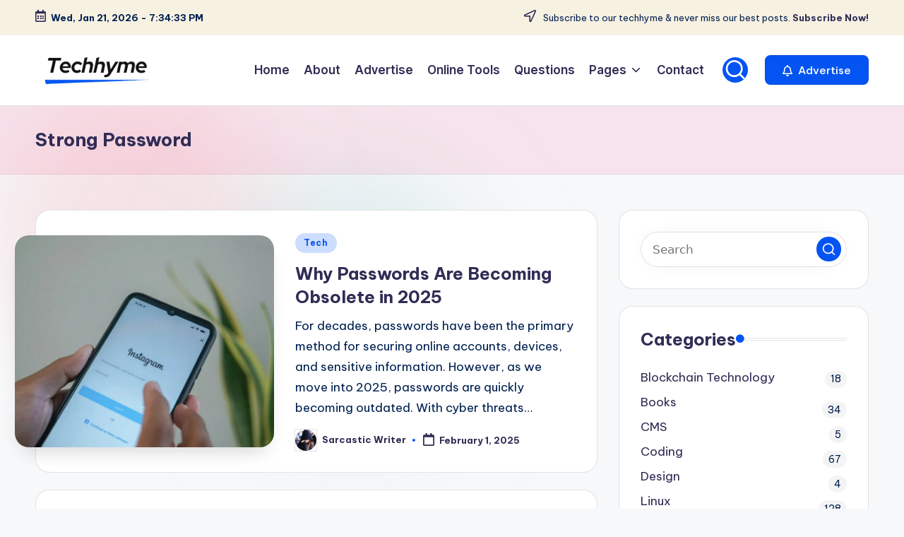

--- FILE ---
content_type: text/html; charset=utf-8
request_url: https://www.google.com/recaptcha/api2/aframe
body_size: 205
content:
<!DOCTYPE HTML><html><head><meta http-equiv="content-type" content="text/html; charset=UTF-8"></head><body><script nonce="9t9JGJpZ3mghDhgmn5yyZw">/** Anti-fraud and anti-abuse applications only. See google.com/recaptcha */ try{var clients={'sodar':'https://pagead2.googlesyndication.com/pagead/sodar?'};window.addEventListener("message",function(a){try{if(a.source===window.parent){var b=JSON.parse(a.data);var c=clients[b['id']];if(c){var d=document.createElement('img');d.src=c+b['params']+'&rc='+(localStorage.getItem("rc::a")?sessionStorage.getItem("rc::b"):"");window.document.body.appendChild(d);sessionStorage.setItem("rc::e",parseInt(sessionStorage.getItem("rc::e")||0)+1);localStorage.setItem("rc::h",'1769024071997');}}}catch(b){}});window.parent.postMessage("_grecaptcha_ready", "*");}catch(b){}</script></body></html>

--- FILE ---
content_type: application/javascript; charset=utf-8
request_url: https://fundingchoicesmessages.google.com/f/AGSKWxW0jsRsuAgjgc1jSnfeMKX4H9vHK59LC-waJTF0Y9mHjEUPsUHIBvlutgfvByCQfl3Yc5-cqsGwaK8Mxo5X-Wy2FVgEfxJ1pwhub2E7Ic8OTF8Gvqc0zNUQd1zZjzeiPWRiwkOK4FZT7ltWYuhkrb_XQUS4HcIDeJxldNc-UXiUXPTLVRP3c_vNlDo4/_/html/ad._120x600px._tile_ad_.xyz/ads//adv_script_
body_size: -1293
content:
window['fd293c81-030a-4cbd-b8f2-8d673bd84097'] = true;